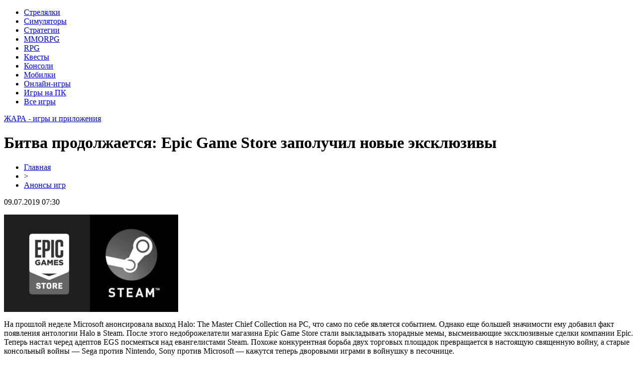

--- FILE ---
content_type: text/html; charset=UTF-8
request_url: http://www.zhara56.ru/bitva-prodolzhaetsya-epic-game-store-zapoluchil-novye-eksklyuzivy/
body_size: 6275
content:
<!DOCTYPE html PUBLIC "-//W3C//DTD XHTML 1.0 Transitional//EN" "http://www.w3.org/TR/xhtml1/DTD/xhtml1-transitional.dtd">
<html xmlns="http://www.w3.org/1999/xhtml">
<head>
<meta http-equiv="Content-Type" content="text/html; charset=utf-8" />

<title>Битва продолжается: Epic Game Store заполучил новые эксклюзивы</title>
<meta name="description" content="На прошлой неделе Microsoft анонсировала выход Halo: The Master Chief Collection на PC, что само по себе является событием. Однако еще большей значимости ему добавил факт появления антологии Halo в Steam. После этого недоброжелатели магазина Epic Game Store стали выкладывать злорадные мемы, высмеивающие эксклюзивные сделки компании Epic." />
<meta name="keywords" content="Битва, продолжается, Epic, Game, Store, заполучил, новые, эксклюзивы" />

<link rel="icon" href="http://www.zhara56.ru/favicon.png" type="image/png" />
<link rel="stylesheet" href="http://www.zhara56.ru/wp-content/themes/site/style.css" type="text/css" />
<link href='http://fonts.googleapis.com/css?family=Cuprum:400,400italic&subset=cyrillic' rel='stylesheet' type='text/css'><meta name='robots' content='max-image-preview:large' />
<style id='classic-theme-styles-inline-css' type='text/css'>
/*! This file is auto-generated */
.wp-block-button__link{color:#fff;background-color:#32373c;border-radius:9999px;box-shadow:none;text-decoration:none;padding:calc(.667em + 2px) calc(1.333em + 2px);font-size:1.125em}.wp-block-file__button{background:#32373c;color:#fff;text-decoration:none}
</style>
<style id='global-styles-inline-css' type='text/css'>
body{--wp--preset--color--black: #000000;--wp--preset--color--cyan-bluish-gray: #abb8c3;--wp--preset--color--white: #ffffff;--wp--preset--color--pale-pink: #f78da7;--wp--preset--color--vivid-red: #cf2e2e;--wp--preset--color--luminous-vivid-orange: #ff6900;--wp--preset--color--luminous-vivid-amber: #fcb900;--wp--preset--color--light-green-cyan: #7bdcb5;--wp--preset--color--vivid-green-cyan: #00d084;--wp--preset--color--pale-cyan-blue: #8ed1fc;--wp--preset--color--vivid-cyan-blue: #0693e3;--wp--preset--color--vivid-purple: #9b51e0;--wp--preset--gradient--vivid-cyan-blue-to-vivid-purple: linear-gradient(135deg,rgba(6,147,227,1) 0%,rgb(155,81,224) 100%);--wp--preset--gradient--light-green-cyan-to-vivid-green-cyan: linear-gradient(135deg,rgb(122,220,180) 0%,rgb(0,208,130) 100%);--wp--preset--gradient--luminous-vivid-amber-to-luminous-vivid-orange: linear-gradient(135deg,rgba(252,185,0,1) 0%,rgba(255,105,0,1) 100%);--wp--preset--gradient--luminous-vivid-orange-to-vivid-red: linear-gradient(135deg,rgba(255,105,0,1) 0%,rgb(207,46,46) 100%);--wp--preset--gradient--very-light-gray-to-cyan-bluish-gray: linear-gradient(135deg,rgb(238,238,238) 0%,rgb(169,184,195) 100%);--wp--preset--gradient--cool-to-warm-spectrum: linear-gradient(135deg,rgb(74,234,220) 0%,rgb(151,120,209) 20%,rgb(207,42,186) 40%,rgb(238,44,130) 60%,rgb(251,105,98) 80%,rgb(254,248,76) 100%);--wp--preset--gradient--blush-light-purple: linear-gradient(135deg,rgb(255,206,236) 0%,rgb(152,150,240) 100%);--wp--preset--gradient--blush-bordeaux: linear-gradient(135deg,rgb(254,205,165) 0%,rgb(254,45,45) 50%,rgb(107,0,62) 100%);--wp--preset--gradient--luminous-dusk: linear-gradient(135deg,rgb(255,203,112) 0%,rgb(199,81,192) 50%,rgb(65,88,208) 100%);--wp--preset--gradient--pale-ocean: linear-gradient(135deg,rgb(255,245,203) 0%,rgb(182,227,212) 50%,rgb(51,167,181) 100%);--wp--preset--gradient--electric-grass: linear-gradient(135deg,rgb(202,248,128) 0%,rgb(113,206,126) 100%);--wp--preset--gradient--midnight: linear-gradient(135deg,rgb(2,3,129) 0%,rgb(40,116,252) 100%);--wp--preset--font-size--small: 13px;--wp--preset--font-size--medium: 20px;--wp--preset--font-size--large: 36px;--wp--preset--font-size--x-large: 42px;--wp--preset--spacing--20: 0.44rem;--wp--preset--spacing--30: 0.67rem;--wp--preset--spacing--40: 1rem;--wp--preset--spacing--50: 1.5rem;--wp--preset--spacing--60: 2.25rem;--wp--preset--spacing--70: 3.38rem;--wp--preset--spacing--80: 5.06rem;--wp--preset--shadow--natural: 6px 6px 9px rgba(0, 0, 0, 0.2);--wp--preset--shadow--deep: 12px 12px 50px rgba(0, 0, 0, 0.4);--wp--preset--shadow--sharp: 6px 6px 0px rgba(0, 0, 0, 0.2);--wp--preset--shadow--outlined: 6px 6px 0px -3px rgba(255, 255, 255, 1), 6px 6px rgba(0, 0, 0, 1);--wp--preset--shadow--crisp: 6px 6px 0px rgba(0, 0, 0, 1);}:where(.is-layout-flex){gap: 0.5em;}:where(.is-layout-grid){gap: 0.5em;}body .is-layout-flex{display: flex;}body .is-layout-flex{flex-wrap: wrap;align-items: center;}body .is-layout-flex > *{margin: 0;}body .is-layout-grid{display: grid;}body .is-layout-grid > *{margin: 0;}:where(.wp-block-columns.is-layout-flex){gap: 2em;}:where(.wp-block-columns.is-layout-grid){gap: 2em;}:where(.wp-block-post-template.is-layout-flex){gap: 1.25em;}:where(.wp-block-post-template.is-layout-grid){gap: 1.25em;}.has-black-color{color: var(--wp--preset--color--black) !important;}.has-cyan-bluish-gray-color{color: var(--wp--preset--color--cyan-bluish-gray) !important;}.has-white-color{color: var(--wp--preset--color--white) !important;}.has-pale-pink-color{color: var(--wp--preset--color--pale-pink) !important;}.has-vivid-red-color{color: var(--wp--preset--color--vivid-red) !important;}.has-luminous-vivid-orange-color{color: var(--wp--preset--color--luminous-vivid-orange) !important;}.has-luminous-vivid-amber-color{color: var(--wp--preset--color--luminous-vivid-amber) !important;}.has-light-green-cyan-color{color: var(--wp--preset--color--light-green-cyan) !important;}.has-vivid-green-cyan-color{color: var(--wp--preset--color--vivid-green-cyan) !important;}.has-pale-cyan-blue-color{color: var(--wp--preset--color--pale-cyan-blue) !important;}.has-vivid-cyan-blue-color{color: var(--wp--preset--color--vivid-cyan-blue) !important;}.has-vivid-purple-color{color: var(--wp--preset--color--vivid-purple) !important;}.has-black-background-color{background-color: var(--wp--preset--color--black) !important;}.has-cyan-bluish-gray-background-color{background-color: var(--wp--preset--color--cyan-bluish-gray) !important;}.has-white-background-color{background-color: var(--wp--preset--color--white) !important;}.has-pale-pink-background-color{background-color: var(--wp--preset--color--pale-pink) !important;}.has-vivid-red-background-color{background-color: var(--wp--preset--color--vivid-red) !important;}.has-luminous-vivid-orange-background-color{background-color: var(--wp--preset--color--luminous-vivid-orange) !important;}.has-luminous-vivid-amber-background-color{background-color: var(--wp--preset--color--luminous-vivid-amber) !important;}.has-light-green-cyan-background-color{background-color: var(--wp--preset--color--light-green-cyan) !important;}.has-vivid-green-cyan-background-color{background-color: var(--wp--preset--color--vivid-green-cyan) !important;}.has-pale-cyan-blue-background-color{background-color: var(--wp--preset--color--pale-cyan-blue) !important;}.has-vivid-cyan-blue-background-color{background-color: var(--wp--preset--color--vivid-cyan-blue) !important;}.has-vivid-purple-background-color{background-color: var(--wp--preset--color--vivid-purple) !important;}.has-black-border-color{border-color: var(--wp--preset--color--black) !important;}.has-cyan-bluish-gray-border-color{border-color: var(--wp--preset--color--cyan-bluish-gray) !important;}.has-white-border-color{border-color: var(--wp--preset--color--white) !important;}.has-pale-pink-border-color{border-color: var(--wp--preset--color--pale-pink) !important;}.has-vivid-red-border-color{border-color: var(--wp--preset--color--vivid-red) !important;}.has-luminous-vivid-orange-border-color{border-color: var(--wp--preset--color--luminous-vivid-orange) !important;}.has-luminous-vivid-amber-border-color{border-color: var(--wp--preset--color--luminous-vivid-amber) !important;}.has-light-green-cyan-border-color{border-color: var(--wp--preset--color--light-green-cyan) !important;}.has-vivid-green-cyan-border-color{border-color: var(--wp--preset--color--vivid-green-cyan) !important;}.has-pale-cyan-blue-border-color{border-color: var(--wp--preset--color--pale-cyan-blue) !important;}.has-vivid-cyan-blue-border-color{border-color: var(--wp--preset--color--vivid-cyan-blue) !important;}.has-vivid-purple-border-color{border-color: var(--wp--preset--color--vivid-purple) !important;}.has-vivid-cyan-blue-to-vivid-purple-gradient-background{background: var(--wp--preset--gradient--vivid-cyan-blue-to-vivid-purple) !important;}.has-light-green-cyan-to-vivid-green-cyan-gradient-background{background: var(--wp--preset--gradient--light-green-cyan-to-vivid-green-cyan) !important;}.has-luminous-vivid-amber-to-luminous-vivid-orange-gradient-background{background: var(--wp--preset--gradient--luminous-vivid-amber-to-luminous-vivid-orange) !important;}.has-luminous-vivid-orange-to-vivid-red-gradient-background{background: var(--wp--preset--gradient--luminous-vivid-orange-to-vivid-red) !important;}.has-very-light-gray-to-cyan-bluish-gray-gradient-background{background: var(--wp--preset--gradient--very-light-gray-to-cyan-bluish-gray) !important;}.has-cool-to-warm-spectrum-gradient-background{background: var(--wp--preset--gradient--cool-to-warm-spectrum) !important;}.has-blush-light-purple-gradient-background{background: var(--wp--preset--gradient--blush-light-purple) !important;}.has-blush-bordeaux-gradient-background{background: var(--wp--preset--gradient--blush-bordeaux) !important;}.has-luminous-dusk-gradient-background{background: var(--wp--preset--gradient--luminous-dusk) !important;}.has-pale-ocean-gradient-background{background: var(--wp--preset--gradient--pale-ocean) !important;}.has-electric-grass-gradient-background{background: var(--wp--preset--gradient--electric-grass) !important;}.has-midnight-gradient-background{background: var(--wp--preset--gradient--midnight) !important;}.has-small-font-size{font-size: var(--wp--preset--font-size--small) !important;}.has-medium-font-size{font-size: var(--wp--preset--font-size--medium) !important;}.has-large-font-size{font-size: var(--wp--preset--font-size--large) !important;}.has-x-large-font-size{font-size: var(--wp--preset--font-size--x-large) !important;}
.wp-block-navigation a:where(:not(.wp-element-button)){color: inherit;}
:where(.wp-block-post-template.is-layout-flex){gap: 1.25em;}:where(.wp-block-post-template.is-layout-grid){gap: 1.25em;}
:where(.wp-block-columns.is-layout-flex){gap: 2em;}:where(.wp-block-columns.is-layout-grid){gap: 2em;}
.wp-block-pullquote{font-size: 1.5em;line-height: 1.6;}
</style>
<script type="text/javascript" id="wp-postviews-cache-js-extra">
/* <![CDATA[ */
var viewsCacheL10n = {"admin_ajax_url":"http:\/\/www.zhara56.ru\/wp-admin\/admin-ajax.php","post_id":"1101"};
/* ]]> */
</script>
<script type="text/javascript" src="http://www.zhara56.ru/wp-content/plugins/post-views-counter-x/postviews-cache.js?ver=6.5.5" id="wp-postviews-cache-js"></script>
<link rel="canonical" href="http://www.zhara56.ru/bitva-prodolzhaetsya-epic-game-store-zapoluchil-novye-eksklyuzivy/" />
<link rel="alternate" type="application/json+oembed" href="http://www.zhara56.ru/wp-json/oembed/1.0/embed?url=http%3A%2F%2Fwww.zhara56.ru%2Fbitva-prodolzhaetsya-epic-game-store-zapoluchil-novye-eksklyuzivy%2F" />
<link rel="alternate" type="text/xml+oembed" href="http://www.zhara56.ru/wp-json/oembed/1.0/embed?url=http%3A%2F%2Fwww.zhara56.ru%2Fbitva-prodolzhaetsya-epic-game-store-zapoluchil-novye-eksklyuzivy%2F&#038;format=xml" />
</head>

<body>

<div id="preheadtop">
<div id="headtop">
	<ul>
		<li><a href="http://www.zhara56.ru/index.php?s=стрел">Стрелялки</a></li>
		<li><a href="http://www.zhara56.ru/index.php?s=симул">Симуляторы</a></li>
		<li><a href="http://www.zhara56.ru/index.php?s=стратег">Стратегии</a></li>
		<li><a href="http://www.zhara56.ru/index.php?s=mmorpg">MMORPG</a></li>
		<li><a href="http://www.zhara56.ru/index.php?s=rpg">RPG</a></li>
		<li><a href="http://www.zhara56.ru/index.php?s=квест">Квесты</a></li>
		<li><a href="http://www.zhara56.ru/index.php?s=консол">Консоли</a></li>
		<li><a href="http://www.zhara56.ru/index.php?s=мобил">Мобилки</a></li>
		<li><a href="http://www.zhara56.ru/index.php?s=онлайн">Онлайн-игры</a></li>
		<li><a href="http://www.zhara56.ru/index.php?s=комп">Игры на ПК</a></li>
		<li><a href="http://www.zhara56.ru/anonsy/">Все игры</a></li>
	</ul>
</div>
</div>

<div id="preheadmid">
<div id="headmid">
	<p><a href="http://www.zhara56.ru/" title="ЖАРА &#8212; игры и приложения">ЖАРА - игры и приложения</a></p>
</div>
</div>


<div id="main">
<div id="content">
	<h1>Битва продолжается: Epic Game Store заполучил новые эксклюзивы</h1>
	<div class="inlenta">
		<div id="breadcrumb"><ul><li><a href="http://www.zhara56.ru">Главная</a></li><li>&gt;</li><li><a href="http://www.zhara56.ru/anonsy/">Анонсы игр</a></li></ul></div>		<div id="datecont">09.07.2019 07:30</div>
	</div>
			
	<div id="samtext">
						<p><img src="http://www.zhara56.ru/wp-content/uploads/2019/05/icon-93-1.jpg" alt="Битва продолжается: Epic Game Store заполучил новые эксклюзивы" title="Битва продолжается: Epic Game Store заполучил новые эксклюзивы" /></p>			<p>На прошлой неделе Microsoft анонсировала выход Halo: The Master Chief Collection на PC, что само по себе является событием. Однако еще большей значимости ему добавил факт появления антологии Halo в Steam. После этого недоброжелатели магазина Epic Game Store стали выкладывать злорадные мемы, высмеивающие эксклюзивные сделки компании Epic. Теперь настал черед адептов EGS посмеяться над евангелистами Steam. Похоже конкурентная борьба двух торговых площадок превращается в настоящую священную войну, а старые консольный войны — Sega против Nintendo, Sony против Microsoft — кажутся теперь дворовыми играми в войнушку в песочнице.</p>
<p>Quantic Dream, Remedy, Obsidian объявили, что их проекты выйдут эксклюзивно в Epic Game Store. Мало того, студия Дэвида Кейджа объявила, что Heavy Rain, Beyond: Two Souls и Detroit: Become Human, бывшие некогда эксклюзивами Playstation, выйдут на PC и будут распространяться исключительно через маркетплейс от Epic Games. Remedy выпустит Control, а Obsidian — The Outer Worlds. Компания Ubisoft также планирует продолжать поддерживать Epic Game Store.</p>
<p>Epic Games похвасталась пользовательской базой магазина, заявив, что на текущей момент зарегистрировано 85 миллионов уникальных аккаунтов. Кроме того, 4A Games и Deep Silver достигли почти трехкратоного увеличения продаж, разместив Metro Exodus в Epic Game Store. Metro: Last Light продавалась в два с половиной раза хуже в Steam.</p>
<p>Предвкушая негодование в комментариях, мы просим вас быть сдержаннее в своих оценках данной новости. Похоже, мир ПК больше не будет прежним...</p>
		
			</div>	

<div id="alsor">
<p><img src="http://www.zhara56.ru/wp-content/themes/site/images/li.png" width="6" height="9" style="margin-right:6px;" /><a href="http://www.zhara56.ru/robuksy-vash-klyuch-k-bezgranichnym-vozmozhnostyam-v-roblox/">Робуксы: ваш ключ к безграничным возможностям в Roblox</a></p>
<p><img src="http://www.zhara56.ru/wp-content/themes/site/images/li.png" width="6" height="9" style="margin-right:6px;" /><a href="http://www.zhara56.ru/samye-uspeshnye-igroki-vka/">Самые успешные игроки в казино</a></p>
<p><img src="http://www.zhara56.ru/wp-content/themes/site/images/li.png" width="6" height="9" style="margin-right:6px;" /><a href="http://www.zhara56.ru/pokupka-lajkov-v-tiktok-ot-zhivyh-polzovatelej-mify-i-realnost/">Покупка лайков в TikTok от живых пользователей: мифы и реальность</a></p>
<p><img src="http://www.zhara56.ru/wp-content/themes/site/images/li.png" width="6" height="9" style="margin-right:6px;" /><a href="http://www.zhara56.ru/vybiraem-apparat-dlya-kavitaczii-v-vitakosmetik/">Выбираем аппарат для кавитации в Витакосметик</a></p>
<p><img src="http://www.zhara56.ru/wp-content/themes/site/images/li.png" width="6" height="9" style="margin-right:6px;" /><a href="http://www.zhara56.ru/igry-na-playstation-izbegaya-problem-s-vashej-konsolyu/">Игры на PlayStation: Избегая проблем с вашей консолью</a></p>
</div>


</div>

<div id="sidebar">


<div class="fotrep">
<div class="sidka">
	<div class="sidro">Новости</div>
	<div class="sideother">
			<p><a href="http://www.zhara56.ru/robuksy-vash-klyuch-k-bezgranichnym-vozmozhnostyam-v-roblox/">Робуксы: ваш ключ к безграничным возможностям в Roblox</a><br/><span>24 Окт 23:42</span></p>
			<p><a href="http://www.zhara56.ru/samye-uspeshnye-igroki-vka/">Самые успешные игроки в казино</a><br/><span>27 Сен 00:28</span></p>
			<p><a href="http://www.zhara56.ru/pokupka-lajkov-v-tiktok-ot-zhivyh-polzovatelej-mify-i-realnost/">Покупка лайков в TikTok от живых пользователей: мифы и реальность</a><br/><span>06 Окт 20:49</span></p>
			<p><a href="http://www.zhara56.ru/vybiraem-apparat-dlya-kavitaczii-v-vitakosmetik/">Выбираем аппарат для кавитации в Витакосметик</a><br/><span>08 Июн 00:14</span></p>
			<p><a href="http://www.zhara56.ru/igry-na-playstation-izbegaya-problem-s-vashej-konsolyu/">Игры на PlayStation: Избегая проблем с вашей консолью</a><br/><span>24 Май 10:18</span></p>
			<p><a href="http://www.zhara56.ru/nastrojka-kolyosika-myshi-dlya-pryzhka-v-counter-strike/">Настройка колёсика мыши для прыжка в Counter Strike</a><br/><span>23 Апр 16:07</span></p>
			<p><a href="http://www.zhara56.ru/dostizhenie-postavlennyh-czelej-v-igrah-stalo-dostupnee/">Достижение поставленных целей в играх стало доступнее</a><br/><span>23 Апр 09:38</span></p>
			<p><a href="http://www.zhara56.ru/delat-stavki-na-maxfootballbets/">Делать ставки на Maxfootballbets</a><br/><span>24 Авг 20:03</span></p>
			<p><a href="http://www.zhara56.ru/shlejfy-dlya-smartfonov-ot-raznyh-brendov/">Шлейфы для смартфонов от разных брендов</a><br/><span>04 Июл 14:51</span></p>
			<p><a href="http://www.zhara56.ru/rejting-luchshih-filmov-na-netflix-2022-goda/">Рейтинг лучших фильмов на Netflix 2022 года</a><br/><span>02 Июл 13:23</span></p>
			<p><a href="http://www.zhara56.ru/samoreguliruemyj-hot-kabel/">Саморегулируемый хот-кабель</a><br/><span>02 Апр 12:26</span></p>
			<p><a href="http://www.zhara56.ru/obzor-deyatelnosti-birzhi-kriptovalyut-yobit/">Обзор деятельности биржи криптовалют Yobit</a><br/><span>22 Мар 21:40</span></p>
			<p><a href="http://www.zhara56.ru/bukmeker-gg-bet-sozdavshij-esports/">Букмекер GG BET, создавший esports</a><br/><span>11 Дек 13:37</span></p>
			<p><a href="http://www.zhara56.ru/zerkalo-samogo-izvestnogo-bukmekera-sng/">Зеркало самого известного букмекера СНГ</a><br/><span>02 Дек 09:54</span></p>
			<p><a href="http://www.zhara56.ru/onlajn-stavki-na-sport-v-ggbet/">Онлайн ставки на спорт в GGBET</a><br/><span>31 Окт 13:03</span></p>
			<p><a href="http://www.zhara56.ru/avtomaticheskaya-rassylka-adresa-zerkala-ggbet/">Автоматическая рассылка адреса зеркала ГГбет</a><br/><span>15 Сен 18:31</span></p>
			<p><a href="http://www.zhara56.ru/vygodnye-koefficzienty-na-stavki-dota-2/">Выгодные коэффициенты на ставки Dota 2</a><br/><span>28 Авг 15:47</span></p>
			<p><a href="http://www.zhara56.ru/skachivaj-udobnoe-prilozhenie-ggbet/">Скачивай удобное приложение GGBet</a><br/><span>28 Авг 15:25</span></p>
			<p><a href="http://www.zhara56.ru/pervoaprelskoe-bronemochilovo-uzhe-v-crossout/">Первоапрельское бронемочилово уже в Crossout</a><br/><span>09 Дек 21:17</span></p>
			<p><a href="http://www.zhara56.ru/4a-games-anonsirovala-dva-syuzhetnyh-dopolneniya-dlya-metro-exodus/">4A Games анонсировала два сюжетных дополнения для Metro: Exodus</a><br/><span>09 Дек 18:01</span></p>
			<p><a href="http://www.zhara56.ru/reports.html">Отчеты по Википедии</a><br/><span>09 Июл 07:30</span></p>
	</div>
</div>
</div>

</div>
</div>

<div id="indafoot">
<div id="footmenu">
	<ul>
		<li><a href="http://www.zhara56.ru/index.php?s=стрел">Стрелялки</a></li>
		<li><a href="http://www.zhara56.ru/index.php?s=симул">Симуляторы</a></li>
		<li><a href="http://www.zhara56.ru/index.php?s=стратег">Стратегии</a></li>
		<li><a href="http://www.zhara56.ru/index.php?s=mmorpg">MMORPG</a></li>
		<li><a href="http://www.zhara56.ru/index.php?s=rpg">RPG</a></li>
		<li><a href="http://www.zhara56.ru/index.php?s=квест">Квесты</a></li>
		<li><a href="http://www.zhara56.ru/index.php?s=консол">Консоли</a></li>
		<li><a href="http://www.zhara56.ru/index.php?s=мобил">Мобилки</a></li>
		<li><a href="http://www.zhara56.ru/index.php?s=онлайн">Онлайн-игры</a></li>
		<li><a href="http://www.zhara56.ru/index.php?s=комп">Игры на ПК</a></li>
		<li><a href="http://www.zhara56.ru/anonsy/">Все игры</a></li>
		<li><a href="http://www.zhara56.ru/sobitik/">События</a></li>
	</ul>
</div>

<div id="footfoot">
		2026 &copy; "<a href="http://www.zhara56.ru/">ЖАРА &#8212; игры и приложения</a>". Все права защищены. <a href="http://www.zhara56.ru/sitemap.xml">Карта сайта</a> | <a href="http://www.zhara56.ru/sitemapx.xml">SM</a> | <img src="http://1by.by/mails/zhara56ru.png" />
</div>
</div>
<!--noindex-->
<img src="https://mc.yandex.ru/watch/53961985" style="position:absolute; left:-9999px;" alt="" /><!--/noindex-->

</body>

</html>